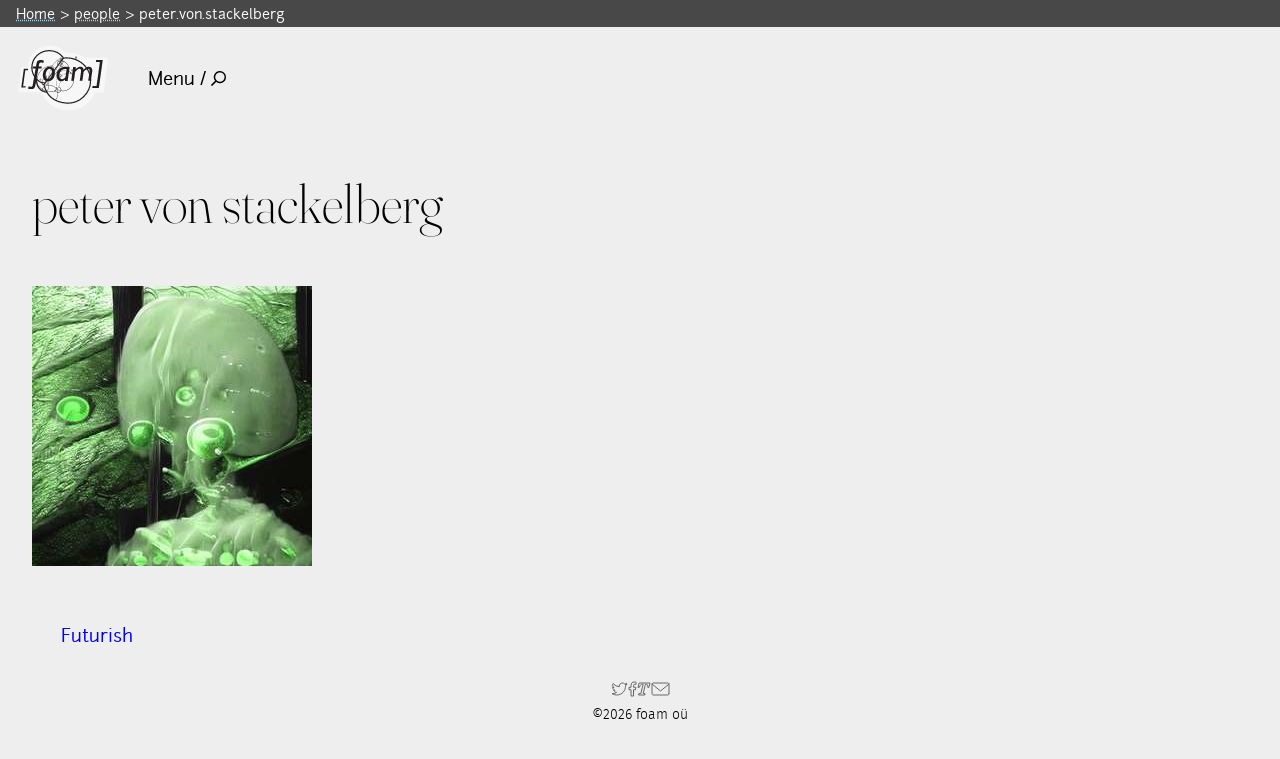

--- FILE ---
content_type: text/html; charset=utf-8
request_url: https://f0.am/people/peter-von-stackelberg/
body_size: 2215
content:

<!DOCTYPE html>
<html lang="en" class="no-js">
    
        <head>
            
<meta charset="utf-8">
<meta http-equiv="X-UA-Compatible" content="IE=edge">
<title>
    
        
            peter.von.stackelberg
        
        
            | FoAM
        
    
</title>

    

<meta name="viewport" content="width=device-width, initial-scale=1">
<link rel="shortcut icon" href="/static/img/favicon-16x16.png" type="image/x-icon" sizes="16x16" />
<link rel="shortcut icon" href="/static/img/favicon-32x32.png" type="image/x-icon" sizes="32x32" />
<link rel="apple-touch-icon" sizes="144x144" href="/static/img/apple-touch-icon-144x144.png">
<link rel="apple-touch-icon" sizes="114x114" href="/static/img/apple-touch-icon-114x114.png">
<link rel="apple-touch-icon" sizes="72x72" href="/static/img/apple-touch-icon-72x72.png">
<link rel="apple-touch-icon" sizes="57x57" href="/static/img/apple-touch-icon-57x57.png">
<link rel="apple-touch-icon" sizes="180x180" href="/static/img/apple-touch-icon-180x180.png">
<link rel="apple-touch-icon" sizes="152x152" href="/static/img/apple-touch-icon-152x152.png">
<link rel="apple-touch-icon" sizes="120x120" href="/static/img/apple-touch-icon-120x120.png">
<link rel="apple-touch-icon" sizes="76x76" href="/static/img/apple-touch-icon-76x76.png">
<link rel="apple-touch-icon" sizes="60x60" href="/static/img/apple-touch-icon-60x60.png">
<link rel="manifest" href="/manifest.json">

<script nonce="xqmAeW3t+DUIm2CQYHMlUw==">
    document.documentElement.className = document.documentElement.className.replace('no-js', 'js');
</script>
<link rel="preload" href="/static/fonts/junction-regular-webfont.woff2" as="font" type="font/woff2" crossorigin>
<link rel="preload" href="/static/fonts/firasans-light-webfont.woff2" as="font" type="font/woff2" crossorigin>
<![if !IE]>
<link rel="stylesheet" href="/static/CACHE/css/output.8fbb83d6d71e.css" type="text/css">

    <link rel="stylesheet" href="/static/CACHE/css/theme.02329b8a987d.css" type="text/css">

<![endif]>


            
            
    <meta name="description" content="peter.von.stackelberg is a FoAM network member." />
    <meta property="og:title" content="peter.von.stackelberg" />
    <meta property="og:description" content="peter.von.stackelberg is a FoAM network member." />
    <meta property="og:locale" content="en" />
    <meta property="og:url" content="https://fo.am/people/peter-von-stackelberg/" />
    <meta property="og:type" content="person" />
    <meta property="og:site_name" content="FoAM" />
    <meta property="og:image" content="https://fo.am/media/images/51171621675_910641b.2e16d0ba.fill-280x280.jpegquality-60.jpg" />
    <meta name="twitter:title" content="peter.von.stackelberg" />
    <meta name="twitter:description" content="peter.von.stackelberg is a FoAM network member." />
    <meta name="twitter:url" content="https://fo.am/people/peter-von-stackelberg/" />

            
            
    <style>
        body {
            
                background-color: #EEEEEE;
            
        }
    </style>

        </head>
    
    <body class="template-user-profile-index-page" data-scroll-container>
        
        
            
<header id="header" class="main-header">
    <a href="#main-content" class="skip">Skip to main content</a>
    


    <script type="application/ld+json">
        {
            "@context": "https://schema.org",
            "@type": "BreadcrumbList",
            "itemListElement":
            [
                {
                    "@type": "ListItem",
                    "position": 1,
                    "item":
                    {
                        "@id": "http://fo.am/",
                        "name": "Home"
                    }
                }
                
                    {
                        "@type": "ListItem",
                        "position": 2,
                        "item":
                        {
                            "@id": "http://fo.am/people/",
                            "name": "people"
                        }
                    }
                
            }
        ]
        }
    </script>
    <nav class="breadcrumbs" aria-label="breadcrumb">
        <ol>
            <li><a href="/">Home</a></li>
            
                
                    <li ><a href="/people/" >people</a></li>
                    <li class="breadcrumb-item--active" aria-current="location">peter.von.stackelberg</li>
                
            
        </ol>
    </nav>


    <div class="topnav | box" role="navigation" aria-label="Main navigation">
        <a href="/" class="logo"><img src="/static/img/foam-logo.svg" alt="FoAM" width="157" height="107" /></a>
        <nav id="navigation" class="main-navigation">
            <button aria-expanded="false" class="button--menu">Menu / <svg width="15" height="15" xmlns="http://www.w3.org/2000/svg"><path d="M.103 13.737L3.66 10.18a.348.348 0 0 1 .249-.102h.386A6.093 6.093 0 0 1 8.906 0 6.093 6.093 0 0 1 15 6.093a6.093 6.093 0 0 1-10.078 4.612v.386a.36.36 0 0 1-.102.25l-3.557 3.556a.352.352 0 0 1-.498 0l-.662-.662a.352.352 0 0 1 0-.498zm8.804-2.956a4.686 4.686 0 0 0 4.687-4.688 4.686 4.686 0 0 0-4.687-4.687 4.686 4.686 0 0 0-4.688 4.687 4.686 4.686 0 0 0 4.688 4.688z" fill="#000" fill-rule="nonzero"/></svg></button>
            <div class="main-navigation-content" id="nav" hidden>
                <div>
                    <a href="#" class="main-navigation-close" id="navclose">Close</a>
                </div>
                <form action="/search/" method="get" class="search-form">
                    <input type="text" name="query" value="" aria-label="Search" id="search-input">
                    <button type="submit">Search</button>
                </form>
                
<ul>
    
        <li class="">
            <a href="/">home</a>
            
        </li>
    
        <li class="">
            <a href="/blog/">blog  📝</a>
            
        </li>
    
        <li class="">
            <a href="/activities/">activities 🛠</a>
            
        </li>
    
        <li class="">
            <a href="/publications/">publications 📚️</a>
            
        </li>
    
        <li class="">
            <a href="/events/">events 🗓</a>
            
        </li>
    
        <li class="">
            <a href="/thematics/">thematics</a>
            
        </li>
    
        <li class="ancestor">
            <a href="/people/">network</a>
            
        </li>
    
        <li class="">
            <a href="/about/">about</a>
            
        </li>
    
</ul>

            </div>
        </nav>

    </div>
</header>

        
        
            

        
        <main id="#main-content" tabindex="-1">
            
    <article class="user | box stack">
        <h1 class="box subset"><span>peter von stackelberg</span></h1>
        <section class="user-profile">
            <div class="user-profile-data | box">
                <div class="user-profile-avatar" data-tilt>
                    <img src="/media/images/51171621675_910641b.2e16d0ba.fill-280x280.jpegquality-60.jpg" alt="" width="280" height="280" />
                </div>
                <div class="social-list">
                    <table>
                        
                        
                        
                        
                        
                        
                    </table>
                </div>
                
            </div>
        </section>
        
        
            <section class="remainders | box">
                

                
                    <ul class="User-items">
                        
                            <li class="User-item" data-icon="📚️"><a href="/publications/futurish/">Futurish</a></li>
                        
                    </ul>
                
                

                
            </section>
        
    </article>
    

        </main>
        
<footer>
    <nav role="navigation" aria-label="Secondary navigation">
        
            <ul>
                <li><a href="https://fff.fo.am/FoAM" rel="noopener"><img src="/static/img/footer-twitter.svg" alt="FoAM on Twitter" width="15" height="15" /></a></li>
                <li><a href="https://facebook.com/foam.network/" rel="noopener"><img src="/static/img/footer-facebook.svg" alt="FoAM on Facebook" width="9" height="16" /></a></li>
                
                <li><a href="https://www.instagram.com/foam_earth/" rel="noopener"><img src="/static/img/footer-tinyletter.svg" alt="FoAM on Tinyletter" width="14" height="14" /></a></li>
                <li><a href="/contact-us-via-email/" rel="noopener"><img src="/static/img/footer-email.svg" alt="contact FoAM via email" width="19" height="14" /></a></li>
            </ul>
    </nav>
    <div class="copyright">&copy;2026 foam o&uuml;</div>
    <div><img src="/static/img/footer-cc.svg" alt="creative commons"  width="46" height="14" /></div>
</footer>

        
        <![if !IE]>
        <script src="/static/CACHE/js/output.1bd62f0c69ef.js"></script>
        <![endif]>
    </body>
</html>


--- FILE ---
content_type: text/css
request_url: https://f0.am/static/CACHE/css/output.8fbb83d6d71e.css
body_size: 9320
content:
*,*::before,*::after{box-sizing:border-box}body,h1,h2,h3,h4,p,figure,blockquote,dl,dd{margin:0}ul[role="list"],ol[role="list"]{list-style:none}html:focus-within{scroll-behavior:smooth}body{min-height:100vh;text-rendering:optimizeSpeed;line-height:1.5}a:not([class]){text-decoration-skip-ink:auto}img,picture{max-width:100%;display:block}input,button,textarea,select{font:inherit}@media (prefers-reduced-motion:reduce){html:focus-within{scroll-behavior:auto}*,*::before,*::after{animation-duration:0.01ms!important;animation-iteration-count:1!important;transition-duration:0.01ms!important;scroll-behavior:auto!important}}:root{--color-dark:#333333;--color-light:#f3f3f3;--color-theme-fg:#ffffff;--color-theme-bg:#000000;--color-page-bg:#eeeeee;--font-base:-apple-system,BlinkMacSystemFont,'Segoe UI',Roboto,Oxygen-Sans,Ubuntu,Cantarell,'Helvetica Neue',sans-serif}:root{--color-dark:#333333;--color-light:#f3f3f3;--color-theme-fg:#ffffff;--color-theme-bg:#000000;--color-page-bg:#eeeeee;--font-base:-apple-system,BlinkMacSystemFont,'Segoe UI',Roboto,Oxygen-Sans,Ubuntu,Cantarell,'Helvetica Neue',sans-serif}.bg-dark{background:#333333}.bg-light{background:#f3f3f3}.bg-theme-fg{background:#ffffff}.bg-theme-bg{background:#000000}.bg-page-bg{background:#eeeeee}.color-dark{color:#333333}.color-light{color:#f3f3f3}.color-theme-fg{color:#ffffff}.color-theme-bg{color:#000000}.color-page-bg{color:#eeeeee}.box-block{display:block}.box-flex{display:flex}.box-hide{display:none}.box-show{display:inherit}.font-base{font-family:-apple-system,BlinkMacSystemFont,"Segoe UI",Roboto,Oxygen-Sans,Ubuntu,Cantarell,"Helvetica Neue",sans-serif}.gap-top-300{margin-top:0.8rem}.gap-top-400{margin-top:1rem}.gap-top-500{margin-top:1.25rem}.gap-top-600{margin-top:1.6rem}.gap-top-700{margin-top:2rem}.gap-top-900{margin-top:3rem}.gap-right-300{margin-right:0.8rem}.gap-right-400{margin-right:1rem}.gap-right-500{margin-right:1.25rem}.gap-right-600{margin-right:1.6rem}.gap-right-700{margin-right:2rem}.gap-right-900{margin-right:3rem}.gap-bottom-300{margin-bottom:0.8rem}.gap-bottom-400{margin-bottom:1rem}.gap-bottom-500{margin-bottom:1.25rem}.gap-bottom-600{margin-bottom:1.6rem}.gap-bottom-700{margin-bottom:2rem}.gap-bottom-900{margin-bottom:3rem}.gap-left-300{margin-left:0.8rem}.gap-left-400{margin-left:1rem}.gap-left-500{margin-left:1.25rem}.gap-left-600{margin-left:1.6rem}.gap-left-700{margin-left:2rem}.gap-left-900{margin-left:3rem}.pad-top-300{padding-top:0.8rem}.pad-top-400{padding-top:1rem}.pad-top-500{padding-top:1.25rem}.pad-top-600{padding-top:1.6rem}.pad-top-700{padding-top:2rem}.pad-top-900{padding-top:3rem}.pad-right-300{padding-right:0.8rem}.pad-right-400{padding-right:1rem}.pad-right-500{padding-right:1.25rem}.pad-right-600{padding-right:1.6rem}.pad-right-700{padding-right:2rem}.pad-right-900{padding-right:3rem}.pad-bottom-300{padding-bottom:0.8rem}.pad-bottom-400{padding-bottom:1rem}.pad-bottom-500{padding-bottom:1.25rem}.pad-bottom-600{padding-bottom:1.6rem}.pad-bottom-700{padding-bottom:2rem}.pad-bottom-900{padding-bottom:3rem}.pad-left-300{padding-left:0.8rem}.pad-left-400{padding-left:1rem}.pad-left-500{padding-left:1.25rem}.pad-left-600{padding-left:1.6rem}.pad-left-700{padding-left:2rem}.pad-left-900{padding-left:3rem}.stack-300{z-index:0}.stack-400{z-index:10}.stack-500{z-index:20}.stack-600{z-index:30}.stack-700{z-index:40}.text-300{font-size:0.8rem}.text-400{font-size:1rem}.text-500{font-size:1.25rem}.text-600{font-size:1.6rem}.text-700{font-size:2rem}.text-900{font-size:3rem}.weight-light{font-weight:300}.weight-regular{font-weight:400}.weight-bold{font-weight:700}.width-full{width:100%}.width-half{width:50%}.width-quarter{width:25%}.width-third{width:33.33333%}@media (min-width:36em){.sm\:box-block{display:block}.sm\:box-flex{display:flex}.sm\:box-hide{display:none}.sm\:box-show{display:inherit}.sm\:text-300{font-size:0.8rem}.sm\:text-400{font-size:1rem}.sm\:text-500{font-size:1.25rem}.sm\:text-600{font-size:1.6rem}.sm\:text-700{font-size:2rem}.sm\:text-900{font-size:3rem}.sm\:width-full{width:100%}.sm\:width-half{width:50%}.sm\:width-quarter{width:25%}.sm\:width-third{width:33.33333%}}@media (min-width:48em){.md\:box-block{display:block}.md\:box-flex{display:flex}.md\:box-hide{display:none}.md\:box-show{display:inherit}.md\:text-300{font-size:0.8rem}.md\:text-400{font-size:1rem}.md\:text-500{font-size:1.25rem}.md\:text-600{font-size:1.6rem}.md\:text-700{font-size:2rem}.md\:text-900{font-size:3rem}.md\:width-full{width:100%}.md\:width-half{width:50%}.md\:width-quarter{width:25%}.md\:width-third{width:33.33333%}}@media (min-width:62em){.lg\:box-block{display:block}.lg\:box-flex{display:flex}.lg\:box-hide{display:none}.lg\:box-show{display:inherit}.lg\:text-300{font-size:0.8rem}.lg\:text-400{font-size:1rem}.lg\:text-500{font-size:1.25rem}.lg\:text-600{font-size:1.6rem}.lg\:text-700{font-size:2rem}.lg\:text-900{font-size:3rem}.lg\:width-full{width:100%}.lg\:width-half{width:50%}.lg\:width-quarter{width:25%}.lg\:width-third{width:33.33333%}}:root{--header:8rem;--s1:1rem;--s2:2rem;--default-link-background:rgba(255,255,255,0.75);--secondary-colour:#444444;--tertiary-colour:#666666;--accent-colour:#DFEC7E;--date-colour:darkred;--scrollbar-colour-dark:transparent;--scrollbar-colour-light:#9D9C98;--font-base:fira_sans,sans-serif;--font-heading-main:Fraunces,serif;--font-heading-secondary:Fraunces,serif;--font-incidentals:Junction,sans-serif;--font-menu:Fraunces,sans-serif;accent-color:var(--accent-colour);--dh:var(--doc-h);--vh:var(--win-h);--sh:var(--scroll-h);--sy:var(--scroll-y);--sp:calc(var(--sh)/var(--sy))}*{scrollbar-color:#b5b3ae #c2c5cc}@font-face{font-family:'junction';font-display:swap;src:url("/static/fonts/junction-regular-webfont.woff2?6c2b5e94a397") format("woff2");font-weight:normal;font-style:normal}@font-face{font-family:'fira_sans';font-display:swap;src:url("/static/fonts/firasans-light-webfont.woff2?6c2b5e94a397") format("woff2");font-weight:normal;font-style:normal}@font-face{font-family:'fira_sans';font-display:swap;src:url("/static/fonts/firasans-lightitalic-webfont.woff2?6c2b5e94a397") format("woff2");font-weight:normal;font-style:italic}@font-face{font-family:'fira_sans';font-display:swap;src:url("/static/fonts/firasans-semibold-webfont.woff2?6c2b5e94a397") format("woff2");font-weight:bold;font-style:normal}@font-face{font-family:'Fraunces';font-display:swap;src:url("/static/fonts/Fraunces-Variable.woff2?6c2b5e94a397") format("woff2");unicode-range:U+000-5FF,U+2000-206F}:root{--step--2:clamp(0.69rem,0.68rem + 0.05vw,0.72rem);--step--1:clamp(0.83rem,0.81rem + 0.13vw,0.90rem);--step-0:clamp(1.00rem,0.95rem + 0.24vw,1.13rem);--step-1:clamp(1.20rem,1.12rem + 0.40vw,1.41rem);--step-2:clamp(1.44rem,1.32rem + 0.62vw,1.76rem);--step-3:clamp(1.73rem,1.54rem + 0.92vw,2.20rem);--step-4:clamp(2.07rem,1.81rem + 1.31vw,2.75rem);--step-5:clamp(2.49rem,2.12rem + 1.84vw,3.43rem)}[id]{scroll-margin-top:3ex}img{width:100%;height:auto}.responsive-object{position:relative}.responsive-object iframe,.responsive-object object,.responsive-object img,.responsive-object embed{position:absolute;top:0;left:0;width:100%;height:100%}.stack{--space:1.5rem;display:flex;flex-direction:column;justify-content:flex-start}.stack>*{margin-top:0;margin-bottom:0}.stack>* + *{margin-top:var(--space)}.box{padding:var(--s1);border:0 solid;outline:var(--border-thin) solid transparent;outline-offset:calc(var(--border-thin) * -1);--color-light:#fff;--color-dark:#000;color:var(--color-dark)}.box--double{padding:var(--s1) var(--s2)}.box *{color:inherit}.box.invert{color:var(--color-light);background-color:var(--color-dark)}.gcolstart-1{grid-column-start:1}.gcolstartrev-1{grid-column-start:-1}.gcolstart-2{grid-column-start:2}.gcolstartrev-2{grid-column-start:-2}.gcolstart-3{grid-column-start:3}.gcolstartrev-3{grid-column-start:-3}.gcolstart-4{grid-column-start:4}.gcolstartrev-4{grid-column-start:-4}.gcolstart-5{grid-column-start:5}.gcolstartrev-5{grid-column-start:-5}.gcolstart-6{grid-column-start:6}.gcolstartrev-6{grid-column-start:-6}.gcolstart-7{grid-column-start:7}.gcolstartrev-7{grid-column-start:-7}.gcolstart-8{grid-column-start:8}.gcolstartrev-8{grid-column-start:-8}.gcolstart-9{grid-column-start:9}.gcolstartrev-9{grid-column-start:-9}.gcolstart-10{grid-column-start:10}.gcolstartrev-10{grid-column-start:-10}.gcolstart-11{grid-column-start:11}.gcolstartrev-11{grid-column-start:-11}.gcolstart-12{grid-column-start:12}.gcolstartrev-12{grid-column-start:-12}.gcolend-1{grid-column-end:1}.gcolendrev-1{grid-column-end:-1}.gcolend-2{grid-column-end:2}.gcolendrev-2{grid-column-end:-2}.gcolend-3{grid-column-end:3}.gcolendrev-3{grid-column-end:-3}.gcolend-4{grid-column-end:4}.gcolendrev-4{grid-column-end:-4}.gcolend-5{grid-column-end:5}.gcolendrev-5{grid-column-end:-5}.gcolend-6{grid-column-end:6}.gcolendrev-6{grid-column-end:-6}.gcolend-7{grid-column-end:7}.gcolendrev-7{grid-column-end:-7}.gcolend-8{grid-column-end:8}.gcolendrev-8{grid-column-end:-8}.gcolend-9{grid-column-end:9}.gcolendrev-9{grid-column-end:-9}.gcolend-10{grid-column-end:10}.gcolendrev-10{grid-column-end:-10}.gcolend-11{grid-column-end:11}.gcolendrev-11{grid-column-end:-11}.gcolend-12{grid-column-end:12}.gcolendrev-12{grid-column-end:-12}.grow-1{grid-row-start:1}.growend-1{grid-row-end:1}.grow-2{grid-row-start:2}.growend-2{grid-row-end:2}.grow-3{grid-row-start:3}.growend-3{grid-row-end:3}.grow-4{grid-row-start:4}.growend-4{grid-row-end:4}.grow-5{grid-row-start:5}.growend-5{grid-row-end:5}.grow-6{grid-row-start:6}.growend-6{grid-row-end:6}.grow-7{grid-row-start:7}.growend-7{grid-row-end:7}.grow-8{grid-row-start:8}.growend-8{grid-row-end:8}.grow-9{grid-row-start:9}.growend-9{grid-row-end:9}.grow-10{grid-row-start:10}.growend-10{grid-row-end:10}.grow-11{grid-row-start:11}.growend-11{grid-row-end:11}.grow-12{grid-row-start:12}.growend-12{grid-row-end:12}.grow-13{grid-row-start:13}.growend-13{grid-row-end:13}.grow-14{grid-row-start:14}.growend-14{grid-row-end:14}.grow-15{grid-row-start:15}.growend-15{grid-row-end:15}.grow-16{grid-row-start:16}.growend-16{grid-row-end:16}.grow-17{grid-row-start:17}.growend-17{grid-row-end:17}.grow-18{grid-row-start:18}.growend-18{grid-row-end:18}.grow-19{grid-row-start:19}.growend-19{grid-row-end:19}.grow-20{grid-row-start:20}.growend-20{grid-row-end:20}.grow-21{grid-row-start:21}.growend-21{grid-row-end:21}.grow-22{grid-row-start:22}.growend-22{grid-row-end:22}.grow-23{grid-row-start:23}.growend-23{grid-row-end:23}.grow-24{grid-row-start:24}.growend-24{grid-row-end:24}.grow-25{grid-row-start:25}.growend-25{grid-row-end:25}.grow-26{grid-row-start:26}.growend-26{grid-row-end:26}.grow-27{grid-row-start:27}.growend-27{grid-row-end:27}.grow-28{grid-row-start:28}.growend-28{grid-row-end:28}.grow-29{grid-row-start:29}.growend-29{grid-row-end:29}.grow-30{grid-row-start:30}.growend-30{grid-row-end:30}.grow-31{grid-row-start:31}.growend-31{grid-row-end:31}.grow-32{grid-row-start:32}.growend-32{grid-row-end:32}.grow-33{grid-row-start:33}.growend-33{grid-row-end:33}.grow-34{grid-row-start:34}.growend-34{grid-row-end:34}.grow-35{grid-row-start:35}.growend-35{grid-row-end:35}.grow-36{grid-row-start:36}.growend-36{grid-row-end:36}.zindex-1{z-index:-5}.zindex-2{z-index:-10}.zindex-3{z-index:-15}.zindex-4{z-index:-20}.zindex-5{z-index:-25}.zindex-6{z-index:-30}.zindex-7{z-index:-35}.zindex-8{z-index:-40}.zindex-9{z-index:-45}.zindex-10{z-index:-50}.zindex-11{z-index:-55}.zindex-12{z-index:-60}@media (min-width:48em){.item-grid-item:nth-child(1n) h2{left:0.5rem}}@media (min-width:48em){.item-grid-item:nth-child(2n) h2{left:1rem}}@media (min-width:48em){.item-grid-item:nth-child(3n) h2{left:1.5rem}}@media (min-width:48em){.item-grid-item:nth-child(4n) h2{left:1.1rem}}@media (min-width:48em){.item-grid-item:nth-child(5n) h2{left:2rem}}@media (min-width:48em){.item-grid-item:nth-child(6n) h2{left:3rem}}@media (min-width:48em){.item-grid-item:nth-child(1n) h2{bottom:1.8rem}}@media (min-width:48em){.item-grid-item:nth-child(2n) h2{bottom:0.75rem}}@media (min-width:48em){.item-grid-item:nth-child(3n) h2{bottom:4rem}}@media (min-width:48em){.item-grid-item:nth-child(4n) h2{bottom:1rem}}@media (min-width:48em){.item-grid-item:nth-child(5n) h2{bottom:1.2rem}}@media (min-width:48em){.item-grid-item:nth-child(1n) .item-image,.item-grid-item:nth-child(1n) .post-image{margin-top:1rem}}@media (min-width:48em){.item-grid-item:nth-child(2n) .item-image,.item-grid-item:nth-child(2n) .post-image{margin-top:0}}@media (min-width:48em){.item-grid-item:nth-child(3n) .item-image,.item-grid-item:nth-child(3n) .post-image{margin-top:2.4rem}}@media (min-width:48em){.item-grid-item:nth-child(4n) .item-image,.item-grid-item:nth-child(4n) .post-image{margin-top:0.6rem}}@media (min-width:48em){.item-grid-item:nth-child(5n) .item-image,.item-grid-item:nth-child(5n) .post-image{margin-top:1.2rem}}@media (min-width:48em){.item-grid-item:nth-child(6n) .item-image,.item-grid-item:nth-child(6n) .post-image{margin-top:0.2rem}}@media (min-width:48em){.item-grid-item:nth-child(7n) .item-image,.item-grid-item:nth-child(7n) .post-image{margin-top:7rem}}@media (min-width:48em){.item-grid-item:nth-child(8n) .item-image,.item-grid-item:nth-child(8n) .post-image{margin-top:3rem}}@media (min-width:48em){.item-grid-item:nth-child(9n) .item-image,.item-grid-item:nth-child(9n) .post-image{margin-top:5rem}}@media (min-width:48em){.item-grid-item:nth-child(1n) .item-image,.item-grid-item:nth-child(1n) .post-image{margin-left:1.4rem}}@media (min-width:48em){.item-grid-item:nth-child(2n) .item-image,.item-grid-item:nth-child(2n) .post-image{margin-left:0.6rem}}@media (min-width:48em){.item-grid-item:nth-child(3n) .item-image,.item-grid-item:nth-child(3n) .post-image{margin-left:1.2rem}}@media (min-width:48em){.item-grid-item:nth-child(4n) .item-image,.item-grid-item:nth-child(4n) .post-image{margin-left:0.2rem}}@media (min-width:48em){.item-grid-item:nth-child(5n) .item-image,.item-grid-item:nth-child(5n) .post-image{margin-left:2rem}}@media (min-width:48em){.item-grid-item:nth-child(6n) .item-image,.item-grid-item:nth-child(6n) .post-image{margin-left:0}}@media (min-width:48em){.item-grid-item:nth-child(7n) .item-image,.item-grid-item:nth-child(7n) .post-image{margin-left:3rem}}@media (min-width:48em){.item-grid-item:nth-child(1n) .item-grid-item-description{transform:translateX(0.8rem) translateZ(50px)}}@media (min-width:48em){.item-grid-item:nth-child(2n) .item-grid-item-description{transform:translateX(1rem) translateZ(50px)}}@media (min-width:48em){.item-grid-item:nth-child(3n) .item-grid-item-description{transform:translateX(-1.7rem) translateZ(50px)}}@media (min-width:48em){.item-grid-item:nth-child(4n) .item-grid-item-description{transform:translateX(0.4rem) translateZ(50px)}}@media (min-width:48em){.item-grid-item:nth-child(5n) .item-grid-item-description{transform:translateX(-0.9rem) translateZ(50px)}}.parallaxed{position:absolute;overflow:hidden}.parallaxed::before{padding-bottom:56.25%;float:left}.parallaxed::before,.parallaxed::after{content:'';display:table;clear:both;width:1px;margin-left:-1px}.parallaxed img{position:absolute;top:0;left:0;--scale-h:1.2;height:calc(var(--h) * var(--scale-h) * 1px);transform:translate3d(0,calc((1 - ((var(--y) + var(--h) - var(--sy)) / (var(--h) + var(--vh)))) * (var(--h) - (var(--h) * var(--scale-h))) * 1px),0)}.pagination{display:flex;justify-content:center;align-items:center;flex-direction:row;gap:1ch;margin-top:2rem;margin-bottom:2rem}.endless_more{background:rgba(255,255,255,0.4);padding:1ex 1ch}.archives{width:100%;display:flex;justify-content:center;align-items:center;flex-direction:row;margin:-1rem 0 2rem 0;font-size:var(--step--1)}.archives a{flex:none!important;display:inline-block}.filter{display:flex;flex-direction:row;align-items:center;flex-wrap:wrap}.filter ul{margin-left:1ch;display:flex;flex-direction:row;list-style:none;padding:0;gap:1ch;flex-wrap:wrap}.filter ul li a{padding-left:0.5ch;padding-right:0.5ch}.filter ul li.active a{background-color:yellow;text-decoration:none}@media (hover:hover){.filter ul li.active a:hover{cursor:default}}.admin-edit a:link,.admin-edit a:visited{font-size:var(--step--1);float:right;display:inline-block;background-color:#eaff74;color:black;text-decoration:underline;margin-right:1ch;padding:0.2ex 0.5ch}@media (hover:hover){.admin-edit{text-decoration:none}}.remainders{font-family:var(--font-incidentals)}.remainders h2,.remainders h3,.remainders h4{font-family:var(--font-incidentals)}@media (min-width:48em){.remainders{column-count:2}}@media (min-width:62em){.remainders{column-count:4}}.remainders ul{padding:0 0 0 2ch}.remainders ul li::marker{color:#858585}.remainders ul.User-items{margin:0;padding:0 0 0 1em;list-style-type:none}.remainders ul.User-items li{padding-left:1ch;-webkit-column-break-inside:avoid;-moz-column-break-inside:avoid;column-break-inside:avoid}.remainders ul.User-items li::marker{content:attr(data-icon);font-size:1em}@media not all and (min-resolution:0.001dpcm){.remainders ul.User-items{margin:0;padding:0;list-style-type:none}.remainders ul.User-items li::before{content:attr(data-icon);font-size:1em;margin-right:1ch}}@media (min-width:48em){.remainders--light{column-count:1}}@media (min-width:62em){.remainders--light{column-count:2}}ul.list-remainders{display:grid;grid-template-columns:repeat(auto-fit,minmax(250px,1fr));list-style:none;grid-column-gap:2ch;grid-row-gap:1ex;font-family:var(--font-incidentals)}.side-media{margin:0 var(--s1)}@media (min-width:62em){.side-media{margin-top:0;position:absolute;top:20rem;right:8rem;z-index:10;padding:0}}@media (min-width:62em){.side-media{min-width:300px}}.column-wrapper{display:flex;flex-direction:column}.side-data{margin:var(--s1) 0 0 0}@media (min-width:48em){.side-data{width:clamp(45ch,58.5ch,70ch);margin-left:clamp(1rem,5rem,15rem)}}@media (min-width:62em){.column-wrapper{flex-direction:row;justify-content:space-between}.side-data{margin:24rem 2rem 0 0;width:auto}}header.main-header{z-index:100;position:fixed;top:0;left:0;display:flex;flex-direction:column;height:var(--header);width:100%}@media (min-width:48em){header.main-header{position:absolute}}.logo{margin-right:2rem}.logo>img{height:70px;width:auto}.skip{display:none}footer{font-size:var(--step--1);margin-top:auto;display:flex;flex-direction:column;align-items:center;padding-bottom:2em;padding-top:2em}@media (min-width:48em){footer{padding-bottom:6ex;padding-top:0}}footer ul{display:flex;flex-direction:row;gap:4ch;justify-content:center;align-items:center;list-style:none;padding:0;margin:0}@media (min-width:48em){footer ul{gap:1ch}}.copyright{margin:1em 0}@media (min-width:48em){.copyright{margin:0.5em 0}}.legal{text-align:right;font-size:var(--step--1);color:var(--secondary-colour);font-family:var(--font-incidentals)}.legal--left{text-align:left}.topnav{display:flex;flex-direction:row;align-items:center}.main-navigation-content{position:fixed;z-index:10000;top:0;left:-100%;width:100%;height:100%;background-color:rgba(0,0,0,0.9);color:white;justify-content:flex-start;align-items:center;flex-direction:column;transition:0.5s;display:flex;font-family:var(--font-menu)}.main-navigation-content.is-visible{left:0}.main-navigation-content ul li a:link,.main-navigation-content ul li a:visited{color:white;text-decoration:none}@media (hover:hover){.main-navigation-content ul li a:hover{color:#333333}}.main-navigation-content div:first-child{display:flex;justify-content:flex-end;width:100%}.main-navigation-content div:first-child>a{padding:1rem}.main-navigation-content ul{font-size:var(--step-4);display:flex;flex-direction:column;list-style-type:none;padding:0}a.main-navigation-close:link,a.main-navigation-close:visited{font-size:var(--step-2);color:white;text-decoration:none;padding:0.5em;transition:all 0.2s ease-in}@media (hover:hover){a.main-navigation-close:hover{color:rgba(255,255,255,0.8)}}.button--menu{border:0;background-color:transparent;color:black;cursor:pointer;display:flex;flex-direction:row;justify-content:flex-start;align-items:center;flex-wrap:nowrap;white-space:nowrap;transition:color 0.2s ease-in}.button--menu svg{margin-left:0.5ch}.button--menu svg path{fill:black;transition:fill 0.2s ease-in}@media (hover:hover){.button--menu:hover{color:var(--secondary-colour)}.button--menu:hover svg>path{fill:var(--secondary-colour)}}.breadcrumbs{background-color:var(--color-theme-bg);color:white;width:100%;opacity:0.7;font-family:var(--font-incidentals);font-size:var(--step--2);font-weight:bold}@media (min-width:48em){.breadcrumbs{font-size:var(--step--1);font-weight:normal}}.breadcrumbs ol{display:flex;flex-direction:row;justify-content:flex-start;flex-wrap:wrap;margin:0;padding:0.2rem var(--s1);list-style-type:none}.breadcrumbs ol li{padding:0}.breadcrumbs ol li:not(:last-child):after{content:'>';padding-left:1ch;padding-right:1ch}@media (min-width:48em){.breadcrumbs ol li:not(:last-child):after{padding-left:0.5ch;padding-right:0.5ch}}.breadcrumbs ol li a:link,.breadcrumbs ol li a:visited{display:inline-block;color:white}.breadcrumbs ol li a:active{text-decoration:none}@media (hover:hover){.breadcrumbs ol li a:hover{text-decoration:none}}.video-more:link,.video-more:visited{background-color:var(--color-theme-bg);color:var(--color-theme-fg);text-decoration:none;opacity:0.4;float:right;font-size:0.7em}.contact-form p{display:flex;flex-direction:column}@media (min-width:48em){.contact-form p{flex-direction:row}.contact-form p label{flex:0 1 10ch}.contact-form .form-submit{margin-left:10ch}#id_wagtailcaptcha{margin-left:10ch}}.tooltip .tooltiptext{visibility:hidden;opacity:0;transition:visibility 0s linear 400ms,opacity 400ms;background-color:rgba(0,0,0,0.7);color:#fff;font-size:var(--step--1);position:absolute;z-index:20}@media (hover:hover){.tooltip:hover .tooltiptext{visibility:visible;opacity:1;transition:visibility 0s linear 00s,opacity 300ms}}.avatar-list{--avatar-size:3rem;--avatar-count:2;list-style:none;display:grid;grid-template-columns:repeat(var(--avatar-count),max(44px,calc(var(--avatar-size) / 1.15)));font-size:var(--avatar-size);margin:var(--s1) 0 var(--s1) var(--s2);padding:0 var(--s2) 0 0;overflow-x:auto;scrollbar-color:var(--scrollbar-colour-light) var(--scrollbar-colour-dark)}@media (any-hover:hover) and (any-pointer:fine){.avatar-list{grid-template-columns:repeat(calc(var(--avatar-count) + 1),calc(var(--avatar-size) / 1.75))}}.avatar-list::-webkit-scrollbar{height:1rem}.avatar-list::-webkit-scrollbar-track{background-color:var(--scrollbar-colour-dark)}.avatar-list::-webkit-scrollbar-thumb{background-color:var(--scrollbar-colour-dark);background-image:linear-gradient(var(--scrollbar-colour-dark) 0,var(--scrollbar-colour-dark) 0.25rem,var(--scrollbar-colour-light) 0.25rem,var(--scrollbar-colour-light) 0.75rem,var(--scrollbar-colour-dark) 0.75rem)}.avatar-list li{width:var(--avatar-size);height:var(--avatar-size)}.avatar-list li:hover ~ li a,.avatar-list li:focus-within ~ li a{transition:transform 150ms ease-in-out;transform:translateX(33%)}.avatar-list img,.avatar-list a{display:block}.avatar-list img{width:100%;height:100%;object-fit:cover}.avatar-list li:not(:first-child) img{box-shadow:-4px 2px 4px -2px rgba(0,0,0,0.55)}.avatar-list a:focus{outline:2px solid transparent;box-shadow:0 0 0 0.08em #29344B,0 0 0 0.12em white}.related-list{--related-size:90px;--related-count:2;list-style:none;display:grid;grid-template-columns:repeat(var(--related-count),max(90px,calc(var(--related-size) / 1.05)));margin:var(--s1) 0 var(--s1) var(--s2);padding:0 var(--s2) 0 0;overflow-x:auto;scrollbar-color:var(--scrollbar-colour-light) var(--scrollbar-colour-dark)}.related-list.supporters-list{grid-template-columns:repeat(var(--supporters-count),max(90px,calc(var(--related-size) / 1.05)))}.related-list::-webkit-scrollbar{height:1rem}.related-list::-webkit-scrollbar-track{background-color:var(--scrollbar-colour-dark)}.related-list::-webkit-scrollbar-thumb{background-color:var(--scrollbar-colour-dark);background-image:linear-gradient(var(--scrollbar-colour-dark) 0,var(--scrollbar-colour-dark) 0.25rem,var(--scrollbar-colour-light) 0.25rem,var(--scrollbar-colour-light) 0.75rem,var(--scrollbar-colour-dark) 0.75rem)}.related-title{font-size:var(--step--1);line-height:1;font-weight:normal;opacity:0;margin:0.5ex var(--s2);display:inline-block;background-color:var(--default-link-background)}@media (any-hover:hover) and (any-pointer:fine){.related-list{grid-template-columns:repeat(calc(var(--related-count) + 1),calc(var(--related-size) / 1.75))}}.related-list li{width:var(--related-size);height:var(--related-size)}.related-list li:hover ~ li>a,.related-list li:focus-within ~ li>a,.related-list li:hover ~ li>span,.related-list li:focus-within ~ li>span{transition:transform 150ms ease-in-out;transform:translateX(33%)}.related-list img,.related-list span,.related-list a{display:block}.related-list a.item-date{display:flex}.related-list li span{cursor:not-allowed}.related-list img{width:100%;height:100%;object-fit:cover}.related-list li:not(:first-child) img{box-shadow:-4px 2px 4px -2px rgba(0,0,0,0.55)}@keyframes fadeIn{to{opacity:1}}.fade-in{animation:fadeIn .7s ease-in 1 forwards}.is-off{animation-play-state:paused;opacity:0}.related-list + h4 + .avatar-list{margin-top:0.5em}.item-date{width:140px;height:140px;background:rgba(255,255,255,0.8);display:flex;flex-direction:column;justify-content:center;align-items:center;text-decoration:none}.item-date .item-date-day{font-size:var(--step-5);color:var(--date-colour)}.item-date .item-date-month{font-size:var(--step-1);color:black}.item-date--mini{width:90px;height:90px}.item-date--mini .item-date-day{font-size:var(--step-2);color:var(--date-colour)}.item-date--mini .item-date-month{font-size:var(--step--1);color:black}.item-date--small{position:absolute;top:0.2em;right:0.2em;padding:0.2em;display:flex;flex-direction:column;align-items:center;background-color:rgba(255,255,255,0.8)}.item-date--small .item-date-day{font-size:var(--step-1)}.item-date--small .item-date-month{font-size:var(--step--2)}.item-date-day{font-size:var(--step-5);line-height:1;text-decoration:none!important}.item-date-month{font-size:var(--step-1);line-height:1;text-decoration:none!important}.Event-dates-holder{display:flex;flex-direction:row;width:100%;justify-content:space-between;align-items:center;gap:1rem;padding-top:1rem;padding-bottom:1rem;font-family:var(--font-incidentals)}.publication-has-attachment,.Event-passed{background-color:var(--accent-colour);display:inline-block;align-self:flex-start;padding:0.5ex 0.75ch;margin-bottom:1rem;font-weight:bold;font-size:var(--step--1)}.Event-date{outline:1px dotted black;display:flex;flex-direction:column;justify-content:space-between;align-items:center;flex:0 1 10rem}.Event-date .Event-date-day{font-size:var(--step-5);font-weight:bold;line-height:1;color:var(--date-colour)}.Event-date .Event-date-time{color:var(--secondary-colour)}:root{--image-base-size:140px}.item-image,.post-image{display:block;width:100%;background-color:rgba(255,255,255,0.3)}@media (min-width:48em){.item-image,.post-image{display:flex;width:140px;height:140px;justify-content:center;align-items:center}}@media (min-width:48em){.item-image--featured.item-image--size2{width:calc(2*var(--image-base-size));height:calc(2*var(--image-base-size))}}@media (min-width:48em){.item-image--featured.item-image--size3{width:calc(3*var(--image-base-size));height:calc(2*var(--image-base-size))}}@media (min-width:48em){.item-image--featured.item-image--size4{width:calc(4*var(--image-base-size));height:calc(2*var(--image-base-size))}}@media (min-width:48em){.item-image--featured.item-image--size5{width:calc(5*var(--image-base-size));height:calc(3*var(--image-base-size))}}@media (min-width:48em){.item-image--featured.item-image--size6{width:calc(10*var(--image-base-size));height:calc(3*var(--image-base-size))}}a.item-image{text-decoration:none}.item-image-icon{width:70px;height:auto;padding:35px 0;margin-left:2em}@media (min-width:48em){.item-image-icon{padding:0;margin-left:0}}.item-mini-image{display:block;width:100%}@media (min-width:48em){.item-mini-image{width:90px}}.item-grid,.item-mini-grid{display:grid;grid-gap:0.3rem;padding-left:1rem;padding-right:1rem;-webkit-transform:translate3d(0,0,0)}.item-mini-grid{margin-top:4rem}@supports (width:calc(min(14rem,100%))){.item-grid{grid-template-columns:repeat(auto-fit,minmax(calc(min(14rem,100%)),1fr))}.item-mini-grid{grid-template-columns:repeat(auto-fit,minmax(calc(min(6rem,100%)),1fr))}}@media (hover:hover){.item-grid{position:relative}}.item-grid-item{position:relative;transform-style:preserve-3d;transform:perspective(1000px)}.item-grid-item a{position:relative}@media (min-width:48em){.item-grid-item--featured.item-grid-item--size2{grid-area:span 2 / span 2}}@media (min-width:48em){.item-grid-item--featured.item-grid-item--size2 .item-grid-item-description{width:calc(2*var(--image-base-size) + 30px)}}@media (min-width:48em){.item-grid-item--featured.item-grid-item--size3{grid-area:span 2 / span 3}}@media (min-width:48em){.item-grid-item--featured.item-grid-item--size3 .item-grid-item-description{width:calc(3*var(--image-base-size) + 30px)}}@media (min-width:48em){.item-grid-item--featured.item-grid-item--size4{grid-area:span 2 / span 4}}@media (min-width:48em){.item-grid-item--featured.item-grid-item--size4 .item-grid-item-description{width:calc(4*var(--image-base-size) + 30px)}}@media (min-width:48em){.item-grid-item--featured.item-grid-item--size5{grid-area:span 3 / span 3}}@media (min-width:48em){.item-grid-item--featured.item-grid-item--size5 .item-grid-item-description{width:calc(5*var(--image-base-size) + 30px);max-width:50vw}}@media (min-width:62em){.item-grid-item--featured.item-grid-item--size5 .item-grid-item-description{width:calc(5*var(--image-base-size) + 30px);max-width:25vw}}@media (min-width:48em){.item-grid-item--featured.item-grid-item--size6{grid-row:span 3;grid-column:1/-1}}@media (min-width:48em){.item-grid-item--featured.item-grid-item--size6 .item-grid-item-description{width:calc(12*var(--image-base-size) + 30px);max-width:75vw}}@media (min-width:62em){.item-grid-item--featured.item-grid-item--size6 .item-grid-item-description{width:calc(12*var(--image-base-size) + 30px);max-width:50vw}}.item-grid-item-description{font-size:var(--step--2)}.item-grid-item-description a{text-decoration:none;font-size:var(--step--2)}@media (hover:hover){.item-grid-item a:hover{cursor:crosshair}.item-grid-item:hover{cursor:crosshair;z-index:200}}@media (hover:hover) and (min-width:48em){.item-grid-item-description{z-index:10}}.item-grid-item h2{position:absolute;line-height:1.4;left:50%;top:50%;transform:translateZ(20px)}.item-grid-item h2 a{background-color:var(--default-link-background);padding-top:.2rem;padding-bottom:.2rem}.item-grid-item h4{position:absolute;line-height:1.4;font-size:var(--step--2);left:50%;top:50%;transform:translateZ(20px)}.item-grid-item h4 a{background-color:var(--default-link-background);padding-top:.2rem;padding-bottom:.2rem}.item-emoji{position:absolute;top:0;left:0.4em;display:flex;flex-direction:column;align-items:center;font-size:var(--step-1);text-shadow:2px 0 0 #fff,-2px 0 0 #fff,0 2px 0 #fff,0 -2px 0 #fff,1px 1px #fff,-1px -1px 0 #fff,1px -1px 0 #fff,-1px 1px 0 #fff}.item-image--featured .item-emoji{font-size:var(--step-2)}.related-title{font-family:var(--font-incidentals)}.path-bg{transition:ease-in 0.2s}.side{background-color:rgba(255,255,255,0.5);background-image:url("data:image/svg+xml,%3Csvg xmlns='http://www.w3.org/2000/svg' width='4' height='4' viewBox='0 0 4 4'%3E%3Cpath fill='%23ffffff' fill-opacity='1' d='M1 3h1v1H1V3zm2-2h1v1H3V1z'%3E%3C/path%3E%3C/svg%3E");font-family:var(--font-incidentals)}.side h2,.side h3,.side h4{font-family:var(--font-incidentals)}.side-table th{text-align:left}.aside-text{background-color:rgba(255,255,255,0.5);background-image:url("data:image/svg+xml,%3Csvg xmlns='http://www.w3.org/2000/svg' width='4' height='4' viewBox='0 0 4 4'%3E%3Cpath fill='%23ffffff' fill-opacity='1' d='M1 3h1v1H1V3zm2-2h1v1H3V1z'%3E%3C/path%3E%3C/svg%3E")}.user-profile{display:flex;flex-direction:column;align-items:center}@media (min-width:48em){.user-profile{flex-direction:row;align-items:flex-start}}.user-profile-data{flex:0 1 95ch}.user-profile-avatar{width:100%;display:flex;justify-content:center;align-items:center}.user-profile-avatar img{max-width:280px}@media (min-width:48em){.user-profile-avatar{width:auto;float:left;padding-right:1rem;max-width:280%}}.user-profile-content{display:flex;flex-direction:column}.social-list{font-family:var(--font-incidentals);font-size:var(--step--1);display:flex;flex-direction:column;justify-content:flex-end;margin:1em 0}.social-list table{width:100%;table-layout:fixed;overflow-wrap:anywhere;word-break:break-all}.social-list tr{background-color:rgba(255,255,255,0.5)}.social-list tr td{padding:1ex 1ch;min-width:0}@media (min-width:48em){.social-list{float:right;padding-top:0;padding-bottom:0;margin:0 0 1em 1em}.social-list table{width:auto;table-layout:auto}}.item-image--user{width:70px;height:auto}@media (min-width:48em){.item-image--user{width:140px;height:140px}.item-image--user img{width:140px;height:140px}}.studio-profile{display:flex;flex-direction:column;gap:1rem;align-items:flex-start}@media (min-width:48em){.studio-profile{flex-direction:row}}.studio-profile-image{object-fit:cover;flex:0 0 250px}.studio-profile-image picture,.studio-profile-image img{height:100%}.section{width:100%;margin:0;background-position:0 0;background-repeat:no-repeat;background-size:cover;display:inline-block;position:relative;z-index:10;padding-left:clamp(1rem,1em,1.5rem);padding-right:clamp(1rem,1em,1.5rem);display:flex;flex-direction:column}.section-wrapper{width:100%;background-color:rgba(255,255,255,0.8);background-image:url("data:image/svg+xml,%3Csvg xmlns='http://www.w3.org/2000/svg' width='4' height='4' viewBox='0 0 4 4'%3E%3Cpath fill='%23ffffff' fill-opacity='1' d='M1 3h1v1H1V3zm2-2h1v1H3V1z'%3E%3C/path%3E%3C/svg%3E");transition:background-color 0.2s ease-in-out;z-index:11;padding-bottom:1.5rem}@media (min-width:48em){.section-wrapper{width:clamp(45ch,55ch,60ch);margin-left:clamp(1rem,5rem,15rem)}}.section-wrapper--clear{width:100%;z-index:11;padding-bottom:1.5rem;background-color:rgba(255,255,255,0.7);background-image:url("data:image/svg+xml,%3Csvg xmlns='http://www.w3.org/2000/svg' width='4' height='4' viewBox='0 0 4 4'%3E%3Cpath fill='%23ffffff' fill-opacity='1' d='M1 3h1v1H1V3zm2-2h1v1H3V1z'%3E%3C/path%3E%3C/svg%3E")}@media (min-width:48em){.section-wrapper--clear{width:clamp(45ch,55ch,60ch);margin-left:clamp(1rem,5rem,15rem)}}.section-wrapper--minimal{width:100%;z-index:11;background-color:rgba(255,255,255,0.7);background-image:url("data:image/svg+xml,%3Csvg xmlns='http://www.w3.org/2000/svg' width='4' height='4' viewBox='0 0 4 4'%3E%3Cpath fill='%23ffffff' fill-opacity='1' d='M1 3h1v1H1V3zm2-2h1v1H3V1z'%3E%3C/path%3E%3C/svg%3E")}@media (min-width:48em){.section-wrapper--minimal{width:clamp(45ch,55ch,60ch);margin-left:clamp(1rem,5rem,15rem)}}.section-heading:first-child{padding-top:1.5rem}.section-heading{padding-left:2rem;padding-right:2rem;line-height:1;font-family:Polymorph,sans-serif;font-variation-settings:"WGHT" 692.49,"WDTH" 44.94;color:#403931}.section-text{color:black;padding-left:1rem;padding-right:1rem}@media (min-width:48em){.section-text{padding-left:2rem;padding-right:2rem}}.subset,section:first-of-type .section-text:first-of-type{padding-top:calc(var(--header) + 2rem)!important}.section-background{position:absolute;background-color:black;top:0;left:0;right:0;bottom:0;z-index:-100;display:block}.section-background img{width:100%;height:100%;object-fit:cover}.section-media{margin-top:1.5rem}@media (min-width:48em){.section-media{margin-top:0;position:absolute;right:0;top:0;left:0;display:grid;grid-template-columns:repeat(12,1fr);grid-auto-rows:70px;z-index:10;padding:0}}@media (min-width:48em){.section-media>* + *{margin-top:0}}.list-authors{list-style:none;padding:0;margin:0}table.search-results{display:flex;flex-direction:column}table.search-results tr{display:flex;flex-direction:column;margin-bottom:1.5rem;padding-bottom:1.5rem;border-bottom:1px solid #ccc}table.search-results thead{display:none}table.search-results td.search-results-data>div{font-size:var(--step--1)}table.search-results td.search-results-date,table.search-results td.search-results-type,table.search-results th.search-results-date,table.search-results th.search-results-type{font-size:var(--step--1);color:#666}table.search-results td.search-results-type:before{content:"Type: ";order:2}table.search-results td.search-results-date{font-style:italic;order:3}@media (min-width:48em){table.search-results{display:table;border-collapse:separate;border-spacing:0 1.5rem}table.search-results thead{display:table-header-group}table.search-results td{display:table-cell;border-bottom:1px solid #ccc;padding-bottom:1.5rem}table.search-results th{display:table-cell;text-align:left;font-size:var(--step--1)}table.search-results tr{display:table-row}table.search-results td.search-results-date,table.search-results td.search-results-type,table.search-results th.search-results-date,table.search-results th.search-results-type{white-space:nowrap;padding:0 1rem}table.search-results td.search-results-type:before{content:none}}.search-form{display:flex;flex-direction:row}.search-form input{color:black;height:100%;border:none;border-radius:0;-webkit-appearance:none;margin-right:0.5ch}.search-form button{color:black;background-color:#eeeeee;border:none;padding:0.15em 1em;height:100%;border-radius:0;-webkit-appearance:none}body{font-family:var(--font-base);background-color:var(--color-page-bg);font-size:var(--step-0);display:flex;flex-direction:column}h1{font-size:var(--step-3);line-height:1;font-family:var(--font-heading-main);font-variation-settings:"wght" 200,"SOFT" 0,"wonk" 1,"opsz" 144;font-feature-settings:"liga" 1,"dlig" 1;transition:font-variation-settings 0.5s ease-in-out;color:#403931;width:80vw;position:relative;margin-bottom:2rem;word-break:break-word}@media (min-width:48em){h1{font-size:var(--step-5)}}h2,h3,h4,h5{font-family:var(--font-heading-secondary)}h2{font-variation-settings:"wght" 200,"SOFT" 0,"wonk" 1,"opsz" 40}h3{font-variation-settings:"wght" 300,"SOFT" 0,"wonk" 1,"opsz" 60}h4{font-variation-settings:"wght" 300,"SOFT" 0,"wonk" 1,"opsz" 100}h5{font-variation-settings:"wght" 300,"SOFT" 0,"wonk" 1,"opsz" 100}button{font-family:var(--font-incidentals)}p:empty{margin:0!important;padding:0!important}a:not([class]):link,a:not([class]):visited,a.endless_more:link,a.endless_more:visited{color:blue;flex:1;text-decoration:dotted underline skyblue;background-position:0 -0.1em;background-image:linear-gradient(to top right,#c0fb87 0,lightskyblue 100%);background-size:0 100%;background-repeat:no-repeat;transition:background 0.5s}@media (hover:hover){a:not([class]):hover,a:not([class]):active,a.endless_more:hover,a.endless_more:active{background-size:100% 100%}}.wrapper{width:90vw;width:clamp(16rem,90vw,75rem);margin-left:auto;margin-right:auto;padding-left:clamp(1rem,1rem + .5vw,1.5rem);padding-right:clamp(1rem,1rem + .5vw,1.5rem);position:relative}#map{height:350px}@media (min-width:48em){#map{width:500px}}.path-navigation{width:100%;font-size:var(--step--1);font-family:var(--font-incidentals);display:inline-flex;flex-direction:row;justify-content:space-between;align-items:center;opacity:0.8}.path-navigation a:link.path-index,.path-navigation a:visited.path-index,.path-navigation a:link,.path-navigation a:visited{text-decoration:none;display:flex;align-items:center}.path-navigation svg{width:16px;height:16px}.path-navigation span{padding-left:1ch;padding-right:1ch}.path-navigation .path-prev,.path-navigation .path-next{padding:0.4rem;display:flex;justify-content:center;align-items:center}.path-navigation .path-prev{margin-right:auto}.path-navigation .path-prev svg{margin-right:0.15em}.path-navigation .path-next{margin-left:auto}.path-navigation .path-next svg{margin-left:0.15em}@media (hover:hover){a:link.path-index:hover,a:visited.path-index:hover{text-decoration:wavy underline}}a.path-prev,a.path-next,a.path-prev path,a.path-next path{transition:all 0.2s ease-in}.l4{font-size:var(--step-1)}.item-grid-item--featured .l4{font-size:var(--step-2)}.item-grid-item a{text-decoration:none}.User-items li.User-item a{text-decoration:none}.side-box h2{text-align:right}.visually-hidden{clip:rect(0 0 0 0);clip-path:inset(50%);height:1px;overflow:hidden;position:absolute;white-space:nowrap;width:1px}/*! locomotive-scroll v4.1.1 | MIT License | https://github.com/locomotivemtl/locomotive-scroll */html.has-scroll-smooth{overflow:hidden}html.has-scroll-dragging{-webkit-user-select:none;-moz-user-select:none;-ms-user-select:none;user-select:none}.has-scroll-smooth body{overflow:hidden}.has-scroll-smooth [data-scroll-container]{min-height:100vh}[data-scroll-direction="horizontal"] [data-scroll-container]{height:100vh;display:inline-block;white-space:nowrap}[data-scroll-direction="horizontal"] [data-scroll-section]{display:inline-block;vertical-align:top;white-space:nowrap;height:100%}.c-scrollbar{position:absolute;right:0;top:0;width:11px;height:100%;transform-origin:center right;transition:transform 0.3s,opacity 0.3s;opacity:0}.c-scrollbar:hover{transform:scaleX(1.45)}.c-scrollbar:hover,.has-scroll-scrolling .c-scrollbar,.has-scroll-dragging .c-scrollbar{opacity:1}[data-scroll-direction="horizontal"] .c-scrollbar{width:100%;height:10px;top:auto;bottom:0;transform:scaleY(1)}[data-scroll-direction="horizontal"] .c-scrollbar:hover{transform:scaleY(1.3)}.c-scrollbar_thumb{position:absolute;top:0;right:0;background-color:black;opacity:0.5;width:7px;border-radius:10px;margin:2px;cursor:-webkit-grab;cursor:grab}.has-scroll-dragging .c-scrollbar_thumb{cursor:-webkit-grabbing;cursor:grabbing}[data-scroll-direction="horizontal"] .c-scrollbar_thumb{right:auto;bottom:0}lite-youtube{background-color:#000;position:relative;display:block;contain:content;background-position:center center;background-size:cover;cursor:pointer;max-width:720px}lite-youtube::before{content:'';display:block;position:absolute;top:0;background-image:url([data-uri]);background-position:top;background-repeat:repeat-x;height:60px;padding-bottom:50px;width:100%;transition:all 0.2s cubic-bezier(0,0,0.2,1)}lite-youtube::after{content:"";display:block;padding-bottom:calc(100% / (16 / 9))}lite-youtube>iframe{width:100%;height:100%;position:absolute;top:0;left:0;border:0}lite-youtube>.lty-playbtn{width:68px;height:48px;position:absolute;cursor:pointer;transform:translate3d(-50%,-50%,0);top:50%;left:50%;z-index:1;background-color:transparent;background-image:url('data:image/svg+xml;utf8,<svg xmlns="http://www.w3.org/2000/svg" version="1.1" viewBox="0 0 68 48"><path fill="%23f00" fill-opacity="0.8" d="M66.52,7.74c-0.78-2.93-2.49-5.41-5.42-6.19C55.79,.13,34,0,34,0S12.21,.13,6.9,1.55 C3.97,2.33,2.27,4.81,1.48,7.74C0.06,13.05,0,24,0,24s0.06,10.95,1.48,16.26c0.78,2.93,2.49,5.41,5.42,6.19 C12.21,47.87,34,48,34,48s21.79-0.13,27.1-1.55c2.93-0.78,4.64-3.26,5.42-6.19C67.94,34.95,68,24,68,24S67.94,13.05,66.52,7.74z"></path><path d="M 45,24 27,14 27,34" fill="%23fff"></path></svg>');filter:grayscale(100%);transition:filter 0.1s cubic-bezier(0,0,0.2,1);border:none}lite-youtube:hover>.lty-playbtn,lite-youtube .lty-playbtn:focus{filter:none}lite-youtube.lyt-activated{cursor:unset}lite-youtube.lyt-activated::before,lite-youtube.lyt-activated>.lty-playbtn{opacity:0;pointer-events:none}.lyt-visually-hidden{clip:rect(0 0 0 0);clip-path:inset(50%);height:1px;overflow:hidden;position:absolute;white-space:nowrap;width:1px}lite-vimeo{font-size:10px;background-color:#000;position:relative;display:block;contain:content;background-position:center center;background-size:cover;cursor:pointer}lite-vimeo::after{content:"";display:block}lite-vimeo>iframe{width:100%;height:100%;position:absolute;top:0;left:0}lite-vimeo>.ltv-playbtn{width:6.5em;height:4em;background:rgba(23,35,34,0.75);z-index:1;opacity:0.8;border-radius:.5em;transition:all 0.2s cubic-bezier(0,0,0.2,1);outline:0;border:0;cursor:pointer}lite-vimeo:hover>.ltv-playbtn{background-color:#00adef;opacity:1}lite-vimeo>.ltv-playbtn::before{content:'';border-style:solid;border-width:10px 0 10px 20px;border-color:transparent transparent transparent #fff}lite-vimeo>.ltv-playbtn,lite-vimeo>.ltv-playbtn::before{position:absolute;top:50%;left:50%;transform:translate3d(-50%,-50%,0)}lite-vimeo.ltv-activated{cursor:unset}lite-vimeo.ltv-activated::before,lite-vimeo.ltv-activated>.ltv-playbtn{opacity:0;pointer-events:none}

--- FILE ---
content_type: text/css
request_url: https://f0.am/static/CACHE/css/theme.02329b8a987d.css
body_size: 424
content:
.path-std-bg-5{background-color:#8c7ca8!important;color:#000000!important}.path-std-bg-5 a{color:#000000!important}.path-std-bg-5 path{stroke:#000000!important}.path-std-fg-5{color:#8c7ca8}@media (hover:hover){a.path-std-bg-5:hover{background-color:#000000!important;color:#8c7ca8!important}a.path-std-bg-5:hover path{stroke:#8c7ca8!important}}.path-std-bg-1{background-color:#80ba59!important;color:#000000!important}.path-std-bg-1 a{color:#000000!important}.path-std-bg-1 path{stroke:#000000!important}.path-std-fg-1{color:#80ba59}@media (hover:hover){a.path-std-bg-1:hover{background-color:#000000!important;color:#80ba59!important}a.path-std-bg-1:hover path{stroke:#80ba59!important}}.path-std-bg-2{background-color:#6085be!important;color:#000000!important}.path-std-bg-2 a{color:#000000!important}.path-std-bg-2 path{stroke:#000000!important}.path-std-fg-2{color:#6085be}@media (hover:hover){a.path-std-bg-2:hover{background-color:#000000!important;color:#6085be!important}a.path-std-bg-2:hover path{stroke:#6085be!important}}.path-std-bg-4{background-color:#dc7045!important;color:#000000!important}.path-std-bg-4 a{color:#000000!important}.path-std-bg-4 path{stroke:#000000!important}.path-std-fg-4{color:#dc7045}@media (hover:hover){a.path-std-bg-4:hover{background-color:#000000!important;color:#dc7045!important}a.path-std-bg-4:hover path{stroke:#dc7045!important}}.path-std-bg-6{background-color:#88a29a!important;color:#000000!important}.path-std-bg-6 a{color:#000000!important}.path-std-bg-6 path{stroke:#000000!important}.path-std-fg-6{color:#88a29a}@media (hover:hover){a.path-std-bg-6:hover{background-color:#000000!important;color:#88a29a!important}a.path-std-bg-6:hover path{stroke:#88a29a!important}}@media (max-width:48em){a.path-bg-5,.path-bg-5{background-color:#8c7ca8!important;color:#000000!important}.path-bg-5 a{color:#000000!important}.path-bg-5 path{stroke:#000000!important}.path-fg-5{color:#8c7ca8}a.path-bg-1,.path-bg-1{background-color:#80ba59!important;color:#000000!important}.path-bg-1 a{color:#000000!important}.path-bg-1 path{stroke:#000000!important}.path-fg-1{color:#80ba59}a.path-bg-2,.path-bg-2{background-color:#6085be!important;color:#000000!important}.path-bg-2 a{color:#000000!important}.path-bg-2 path{stroke:#000000!important}.path-fg-2{color:#6085be}a.path-bg-4,.path-bg-4{background-color:#dc7045!important;color:#000000!important}.path-bg-4 a{color:#000000!important}.path-bg-4 path{stroke:#000000!important}.path-fg-4{color:#dc7045}a.path-bg-6,.path-bg-6{background-color:#88a29a!important;color:#000000!important}.path-bg-6 a{color:#000000!important}.path-bg-6 path{stroke:#000000!important}.path-fg-6{color:#88a29a}}@media (min-width:48em){@media (hover:hover){.item-grid-item:hover a.path-bg-5{background-color:#8c7ca8!important;color:#000000!important}.item-grid-item:hover .path-bg-5 a{color:#000000!important}.item-grid-item:hover .path-bg-5 path{stroke:#000000!important}.item-grid-item:hover .path-fg-5{color:#8c7ca8}.item-bg-5 .item-picture{background-color:#8c7ca8;transition:opacity ease-in 0.2s}}.item-bg-5:hover .item-picture img{opacity:0.6}.item-grid-item:hover a.path-bg-1{background-color:#80ba59!important;color:#000000!important}.item-grid-item:hover .path-bg-1 a{color:#000000!important}.item-grid-item:hover .path-bg-1 path{stroke:#000000!important}.item-grid-item:hover .path-fg-1{color:#80ba59}.item-bg-1 .item-picture{background-color:#80ba59;transition:opacity ease-in 0.2s}}.item-bg-1:hover .item-picture img{opacity:0.6}.item-grid-item:hover a.path-bg-2{background-color:#6085be!important;color:#000000!important}.item-grid-item:hover .path-bg-2 a{color:#000000!important}.item-grid-item:hover .path-bg-2 path{stroke:#000000!important}.item-grid-item:hover .path-fg-2{color:#6085be}.item-bg-2 .item-picture{background-color:#6085be;transition:opacity ease-in 0.2s}}.item-bg-2:hover .item-picture img{opacity:0.6}.item-grid-item:hover a.path-bg-4{background-color:#dc7045!important;color:#000000!important}.item-grid-item:hover .path-bg-4 a{color:#000000!important}.item-grid-item:hover .path-bg-4 path{stroke:#000000!important}.item-grid-item:hover .path-fg-4{color:#dc7045}.item-bg-4 .item-picture{background-color:#dc7045;transition:opacity ease-in 0.2s}}.item-bg-4:hover .item-picture img{opacity:0.6}.item-grid-item:hover a.path-bg-6{background-color:#88a29a!important;color:#000000!important}.item-grid-item:hover .path-bg-6 a{color:#000000!important}.item-grid-item:hover .path-bg-6 path{stroke:#000000!important}.item-grid-item:hover .path-fg-6{color:#88a29a}.item-bg-6 .item-picture{background-color:#88a29a;transition:opacity ease-in 0.2s}}.item-bg-6:hover .item-picture img{opacity:0.6}}}:root{--color-theme-bg:#B5B3AE}:root{--color-theme-fg:#333333}:root{--color-page-bg:#EEEEEE}

--- FILE ---
content_type: image/svg+xml
request_url: https://f0.am/static/img/foam-logo.svg
body_size: 12789
content:
<?xml version="1.0" encoding="UTF-8"?>
<svg width="179.53" height="134.29" version="1.1" xmlns="http://www.w3.org/2000/svg">
 <g transform="translate(9 11.498)">
  <rect x="-8.4501" y="-11.498" width="178.98" height="134.29" fill="none" style="paint-order:stroke fill markers"/>
  <path id="Combined-Shape" d="m55.093-6.0005c12.056 0 22.926 5.08 30.586 13.216 1.6182-0.14373 3.2576-0.21629 4.9139-0.21629 11.824 0 22.784 3.6975 31.788 9.9992l43.712 7.64e-4 -8 66.5-16.04-0.17375c-8.2367 20.332-28.174 34.674-51.46 34.674-23.41 0-43.436-14.494-51.591-34.999l-44.003-7.28e-4 6-48 12.14-1c1.0437-22.267 19.428-40 41.953-40z" fill="#fff" opacity=".50282"/>
  <g fill="#231f20">
   <path d="m81.357 16.356-1.23 0.15-37.127 51.807c4.514 22.123 20.182 35.122 44.11 36.604a43.26 43.26 0 0 0 32.506-11.825 44.945 44.945 0 0 0 14.384-32.626c0-24.522-20.987-44.466-46.8-44.466a50.538 50.538 0 0 0-5.82 0.356m5.897 86.306c-22.797-1.415-37.727-13.778-42.02-34.804l36.39-49.248a47.745 47.745 0 0 1 5.554-0.333c24.55 0 44.52 18.916 44.52 42.189a42.665 42.665 0 0 1-13.678 30.968 41.028 41.028 0 0 1-30.804 11.22"/>
   <path d="m20 35.492c0.062 13.212 7.895 25.157 20.007 30.508l0.929-2.08c-11.287-4.987-18.589-16.116-18.652-28.428 0-17.205 14.251-31.207 31.769-31.207a31.707 31.707 0 0 1 25.45 12.529l2.497-0.98a35.654 35.654 0 0 0-27.94-13.834c-18.78 0-34.06 15.026-34.06 33.492m71.23 7.084c7.43 5.023 10.747 14.321 8.185 22.946-2.562 8.626-10.407 14.573-19.361 14.68a19.87 19.87 0 0 1-10.65-3.072l-0.404 0.653a20.608 20.608 0 0 0 11.054 3.217c9.273-0.121 17.394-6.282 20.054-15.214 2.659-8.931-0.76-18.564-8.443-23.786l-0.436 0.576z"/>
   <path d="m60 31.417 3.656 3.718c2.509 2.452 4.015 3.93 8.044 9.865l0.3-0.228c-4.03-5.974-5.638-7.546-8.044-9.936l-3.846-3.836zm0 0.745c4.045 9.004 5.895 11.738 14.774 17.838l0.226-0.317c-8.855-6.077-10.565-8.602-14.64-17.683z"/>
   <path d="m56.09 55.806-3.09 2.606 0.492 0.588 3.082-2.605c11.804-9.933 20.336-17.107 24.426-40.265l-0.757-0.13c-4.059 22.875-12.054 29.614-24.169 39.814m-4.262 4.36c2.335 10.5 2.342 13.113-2.812 22.447l0.605 0.379c5.252-9.577 5.245-12.25 2.854-23zm-20.812-1.174h0.763c0-14.362 12.444-26.093 27.726-26.093l0.511-0.907c-15.71 0-28.992 12.2-28.992 27"/>
   <path d="m53 59h0.384c0-21.431 10.831-38.168 27.616-42.624l-0.092-0.376c-16.946 4.502-27.893 21.377-27.893 42.992m28.985-34.297c7.298 3.023 10.516 9.287 8.828 17.139l0.724 0.166c1.754-8.123-1.71-14.856-9.262-18z"/>
   <path d="m68.011 22.852c-0.50931 1.3942-0.18629-0.21273 0 0 7.107-1.294 6.8715-0.7347 12.738 1.0423l0.251-0.59c-6.074-1.866-5.3347-2.4661-12.434-1.1791m-38.566 36.89c0 12.475 9.465 20.03 18.83 21.985l0.17-0.743c-9.07-1.889-18.224-9.198-18.224-21.257h-0.776z"/>
   <path d="m34.008 75.99c3.768 4.776 9.25 7.54 15.831 8.01l0.161-2.31c-5.925-0.416-10.832-2.888-14.196-7.14a22.218 22.218 0 0 1-4.143-17.188l-2.294-0.362a24.526 24.526 0 0 0 4.587 19.014m38.046-3.359c3.169 1.828 4.24 3.435 4.24 6.345h0.76c0-3.2-1.208-5.027-4.628-7zm4.13 6.66c-0.748 1.716-1.398 3.2-5.13 3.935l0.17 0.75c4.155-0.825 4.879-2.556 5.692-4.393l0.138-0.322-0.748-0.285zm-5.718 4.685c-0.133 7.617-1.316 8.642-4.412 13.534l0.588 0.466c3.008-5.063 4.316-6.103 4.412-13.876zm-30.412-18a3 3 0 1 0 3-3 3.008 3.008 0 0 0-3 3m1.596 0a1.404 1.404 0 1 1 1.404 1.404 1.412 1.412 0 0 1-1.404-1.404"/>
   <path d="m40 62a4 4 0 1 0 8 0 4 4 0 0 0-8 0m0.76 0a3.24 3.24 0 1 1 6.48 0 3.24 3.24 0 0 1-6.48 0m6.24 4.5a2.5 2.5 0 1 0 2.5-2.5 2.507 2.507 0 0 0-2.5 2.5m0.7 0a1.8 1.8 0 1 1 3.6 0 1.8 1.8 0 0 1-3.6 0m1.3-4.5a1 1 0 1 0 2 0 1 1 0 0 0-2 0m0.704 0a0.296 0.296 0 1 1 0.592 0 0.296 0.296 0 0 1-0.592 0m1.296-3.5a1.5 1.5 0 1 0 3 0 1.5 1.5 0 0 0-3 0m0.71 0a0.79 0.79 0 1 1 1.579 0.014 0.79 0.79 0 0 1-1.578-0.014m-15.711 0a1.5 1.5 0 1 0 1.5-1.5 1.507 1.507 0 0 0-1.5 1.5m0.685 0a0.815 0.815 0 1 1 1.63 0 0.815 0.815 0 0 1-1.63 0m8.315-5a2.5 2.5 0 1 0 5 0 2.5 2.5 0 0 0-5 0m0.765 0a1.728 1.728 0 1 1 1.727 1.75 1.735 1.735 0 0 1-1.727-1.735m21.235 21.992a1.5 1.5 0 1 0 3-0.014 1.5 1.5 0 0 0-3 0.014m0.685 0a0.815 0.815 0 1 1 1.63 0 0.815 0.815 0 0 1-1.63 0m-3.685 4.993a1.5 1.5 0 1 0 3 0 1.5 1.5 0 0 0-3 0m0.75 0a0.75 0.75 0 1 1 1.5 0 0.75 0.75 0 0 1-1.5 0m9.25-29.5a2 2 0 1 0 4 0 2 2 0 0 0-4 0m0.803 0a1.197 1.197 0 1 1 2.394 0 1.197 1.197 0 0 1-2.394 0"/>
   <path d="m69.004 27.484c0 5.3093 8.0074 5.3093 8.0074 0s-8.0074-5.3093-8.0074 0m0.76071 0c-0.0011-4.3016 6.4849-4.3016 6.486 0-0.0011 4.2994-6.4871 4.2994-6.486 0m6.2458 4.4797c1e-6 2.2174 2.6953 3.3274 4.2716 1.7597s0.46017-4.2484-1.7693-4.2484c-1.3804 0.0038-2.4985 1.1158-2.5023 2.4887m0.70065 0c0-2.3892 3.6033-2.3892 3.6033 0s-3.6033 2.3892-3.6033 0m1.3012-4.4797c0 1.3273 2.0019 1.3273 2.0019 0s-2.0019-1.3273-2.0019 0m0.70465 0c0-0.39289 0.59255-0.39289 0.59255 0 0 0.39289-0.59255 0.39289-0.59255 0m1.2972-3.4842c-0.0015 1.9924 3.0013 1.9924 3.0028 0-0.0015-1.9895-3.0042-1.9895-3.0028 0m0.71066 0c-0.02793-1.085 1.6277-1.0704 1.5805 0.01394-0.058572 0.99618-1.5387 0.98312-1.5795-0.01394m-6.7172-4.9774c0 3.3183 5.0046 3.3183 5.0046 0 0-3.3183-5.0046-3.3183-5.0046 0m0.76571 0c0.01955-1.5274 1.8818-2.2735 2.9605-1.1863 1.0787 1.0872 0.30404 2.9292-1.2319 2.9284-0.95598-0.0044-1.7286-0.77638-1.7286-1.7272m21.255 21.893c8e-3 1.9923 3.0108 1.9784 3.0028-0.01394-0.01069-1.9896-3.0135-1.9757-3.0028 0.01394m0.68564 0c-9.18e-4 -1.0827 1.6306-1.0827 1.6315 0-9.16e-4 1.0809-1.6324 1.0809-1.6315 0m-3.6884 4.9705c0 1.991 3.0028 1.991 3.0028 0s-3.0028-1.991-3.0028 0m0.7507 0c0-0.99549 1.5014-0.99549 1.5014 0s-1.5014 0.99549-1.5014 0m9.2586-29.367c-4e-3 2.6585 4.0076 2.6585 4.0037 0-4e-3 -2.6508-3.9998-2.6508-4.0037 0m0.80374 0c-3e-3 -1.5913 2.3988-1.5913 2.3962 0-3e-3 1.5863-2.3937 1.5863-2.3962 0" stroke-width=".9982"/>
   <path d="m75.664 52c0 14.062-2.721 19.71-5.664 23.765l0.286 0.235c2.984-4.086 5.714-9.855 5.714-23.992h-0.357zm-7.149 22.992 0.30712-0.34239c-1.22-11.183-0.25312-19.803 3.1779-29.514l-0.317-0.136c-3.45 9.771-4.395 18.742-3.175 30m21.507-32.387c-4.91 4.126-7.368 6.205-13.015 8.005l0.105 0.382c5.715-1.824 8.196-3.91 13.143-8.068l0.752-0.621-0.233-0.311zm-18.015 1.982 0.142 0.405c5.994-2.789 11.44-4.39 18.806-3.142l0.052-0.422c-7.447-1.265-12.984 0.353-19 3.168m-30.262 29.976c-1.459 1.763-2.045 4.139-1.584 6.42l0.75-0.165c-0.406-2.05 0.127-4.181 1.442-5.76 2.477-3.21 7.445-5.29 12.654-5.29v-0.785c-5.426 0-10.628 2.19-13.24 5.58"/>
   <path d="m55 69.743c6.841 1.214 13.412 3.792 15.25 14.257l0.75-0.129c-1.92-10.966-9.099-13.65-15.865-14.871zm-7 10.873c8.237 1.868 11.058 1.631 17 0.548l-0.17-0.622c-5.81 1.052-8.577 1.245-16.637-0.542z"/>
   <path d="m67 81.472c1.667 1.846 2.058 1.988 5 2.528v-0.75c-2.7-0.502-2.8-0.585-4.342-2.25zm-1-1.48h0.784c0-1.182 0.557-2.177 1.216-2.177v-0.815c-1.122 0-2 1.32-2 3"/>
  </g>
  <g fill="none">
   <path d="m22 88v-75m0 75v-75m-28.171 62 7.171-40h-8m24-6-0.942 5.436h-8.112l-7.62 42.754c-0.631 3.64-1.743 6.253-3.326 7.81m16-73a18.91 18.91 0 0 1 4.534 0.798l2.771 0.702 0.695 0.167-1.307 6.333a29.063 29.063 0 0 0-5.939-1.029"/>
   <path d="m16 29a17.402 17.402 0 0 0-3.877 4.277l-0.123 0.723h3.14zm-2-10.323c0.909 0.028 1.814 0.137 2.706 0.323 1.08-0.28 2.177-0.474 3.284-0.578l1.01-4.875-0.671-0.162-1.53-0.385-0.354 1.694"/>
   <path d="m-9 88h31v-75"/>
   <path d="m-9 88h31v-75"/>
  </g>
  <path d="m50 57h3v1h-3z" fill="#6b6c6e" fill-rule="evenodd"/>
  <path d="m21 114v-111m-2 34v-25m0 25v-25m-6 17-1.359 8h-11.641m16-32 4.003 0.969 0.997 0.233-1.891 8.798m-9.109 22h2m-2 0h2" fill="none"/>
  <path d="M 19.946,6 21,6.232 19,15" fill="none"/>
  <path d="m24 60h4v7h-4z" fill="#d9d8d4" fill-rule="evenodd"/>
  <path d="m50.775 59.45-1.093 1.5c0.315-0.092 0.654-0.037 0.923 0.148s0.438 0.481 0.459 0.804c0.363 0.067 0.731 0.1 1.1 0.098h0.25a14.31 14.31 0 0 1-1.646-2.504l7e-3 -0.045zm9.859-6.814c-1.063 0.9-2.163 1.814-3.294 2.744l-0.045 0.067a11.26 11.26 0 0 1-0.425 0.623 9.374 9.374 0 0 0 1.525 2.586 22.364 22.364 0 0 0 1.601-1.597zm-13.775-1.087a1.691 1.691 0 0 0 0.228 2.699 11.566 11.566 0 0 1-0.228-2.377zm1.139-6.41a18.05 18.05 0 0 0-2.657 2.534 20.308 20.308 0 0 0-0.334 3.688 14.055 14.055 0 0 0 1.427 6.635 3.983 3.983 0 0 1 1.92 1.897l1.139-1.582a5.2 5.2 0 0 1-1.253-1.297 7.08 7.08 0 0 1-0.918-1.852 2.46 2.46 0 0 1-1.792-2.12 2.445 2.445 0 0 1 1.344-2.423 18.166 18.166 0 0 1 1.108-5.488zm13.782-0.51-2.193 2.946a17.2 17.2 0 0 1-1.329 5.998c0.87-0.72 1.718-1.43 2.543-2.13zm0-3.629c-0.85 0-1.677 0.032-2.482 0.097a8.628 8.628 0 0 0-0.486 0.75c0.365 0.836 0.603 1.72 0.706 2.624l2.482-3.434h-0.22z" fill="#abaaa5"/>
  <path d="m49.14 58.183-1.14 1.573c0.128 0.266 0.225 0.546 0.289 0.834 0.192 0.148 0.393 0.285 0.6 0.41 0.127-0.12 0.281-0.206 0.45-0.253l1.094-1.49a11.046 11.046 0 0 1-0.296-0.604 3.83 3.83 0 0 1-0.981-0.5m12.502-17.153-2.487 3.413c0.074 0.596 0.11 1.195 0.107 1.796v1.326l2.197-2.928 0.525-3.607h-0.312m-1.688 11c-0.715 0.73-1.45 1.465-2.204 2.206-0.227 0.62-0.493 1.22-0.796 1.794a214.17 214.17 0 0 0 2.855-2.843zm-14 6c0.162 0.37 0.342 0.73 0.538 1.077a8.087 8.087 0 0 0 1.462 1.923c-0.24-1.316-0.978-2.425-2-3m3.83 3a1.246 1.246 0 0 0-0.83 0.3 6.315 6.315 0 0 0 2 0.7c-0.04-0.563-0.556-1.001-1.178-1m-3.318-10a2.687 2.687 0 0 0-1.491 2.666 2.713 2.713 0 0 0 1.987 2.334 9.545 9.545 0 0 1-0.278-1.015 1.868 1.868 0 0 1-0.876-1.424 1.854 1.854 0 0 1 0.624-1.546v-1.015" fill="#231f20"/>
  <path d="m50 59h3v2h-3z" fill="#fff" fill-rule="evenodd"/>
  <path d="m50 59h2v2h-2z" fill="#6f7072" fill-rule="evenodd"/>
  <path d="m88 44-0.923 0.568-0.077 0.432 0.923-0.562zm0.062-3-0.062 0.5 0.938 0.06 0.062-0.5-0.938-0.06" fill="#231f20"/>
  <g fill-rule="evenodd">
   <path d="m88 41h2v4h-2z" fill="#abaaa5"/>
   <path d="m87 43h4v2h-4zm1-2h3v1h-3z" fill="#6e6f72"/>
   <path d="m71 43h2v3h-2z" fill="#fff"/>
   <path d="m69 44h4v12h-4z" fill="#fff"/>
   <path d="m70 45h3v10h-3z" fill="#6c6d6f"/>
  </g>
  <path d="m126.04 36.03c-0.714 0.378-1.395 0.806-2.037 1.28 0.627 0.875 1.218 1.771 1.773 2.69 0.64-0.377 1.323-0.688 2.037-0.927l0.19-0.06a62.154 62.154 0 0 0-1.955-3.013" fill="#231f20"/>
  <path d="m114 35h2v2h-2z" fill="#c9c7c4" fill-rule="evenodd"/>
  <path d="m99.317 63 0.06-0.32 0.214-1.528a20.236 20.236 0 0 0-1.591-10.169m3.308-13.983c-0.493 0.343-0.987 0.74-1.48 1.192l-1.636 11.473a20.834 20.834 0 0 1 2.072 6.705l1.229-8.769c0.317-1.838 0.485-3.7 0.503-5.565 0.038-1.702-0.195-3.4-0.688-5.029" fill="#abaaa5"/>
  <path d="m99.204 63.664-0.052 0.336zm-1.036-13.664-0.168 1.4c1.229 3.345 1.717 7.019 1.417 10.66l0.583-5.005a25.16 25.16 0 0 0-1.812-7.04z" fill="#231f20"/>
  <path d="m100 35h2v3h-2z" fill="#abaaa5" fill-rule="evenodd"/>
  <path d="m99 57h1v6h-1z" fill="#818285" fill-rule="evenodd"/>
  <path d="m14 38-0.336 2.651h-4.985l-4.153 30.706h4.927l-0.336 2.643h-8.117l4.876-36zm19.462-0.317-5.527 31.747c-0.465 2.71-1.273 4.646-2.422 5.806-1.15 1.161-2.843 1.749-5.078 1.764a32.116 32.116 0 0 1-6.435-0.757l1.012-4.481c1.428 0.362 2.888 0.577 4.358 0.643a3.03 3.03 0 0 0 2.475-0.938 8.035 8.035 0 0 0 1.2-3.535l5.205-30.279h-5.805l0.638-4.042h5.864l0.683-3.936c0.442-2.816 1.125-4.845 2.047-6.056 1.466-1.746 3.568-2.619 6.309-2.619 1.156 0.062 2.3 0.258 3.413 0.583l2.084 0.5 0.518 0.113-0.983 4.504a22.898 22.898 0 0 0-4.5-0.757 3.17 3.17 0 0 0-2.572 0.9c-0.5 0.601-0.91 1.83-1.23 3.687l-0.533 3.081h5.888l-0.69 4.042h-5.91l-8e-3 0.03zm21.477-3.676a9.243 9.243 0 0 1 7.313 3.136c1.832 2.096 2.748 4.88 2.748 8.353 0 4.815-1.237 8.77-3.71 11.863-2.473 3.094-5.51 4.641-9.114 4.641-3.181 0-5.672-1.04-7.474-3.121-1.801-2.081-2.702-4.975-2.702-8.683 0-4.605 1.244-8.452 3.733-11.541 2.488-3.089 5.557-4.636 9.206-4.64m0 3.996c-2.102 0-3.914 1.248-5.435 3.742a16.95 16.95 0 0 0-2.29 8.945 8.503 8.503 0 0 0 1.366 5.022 4.046 4.046 0 0 0 3.405 1.939c2.137 0 3.967-1.18 5.488-3.54a16.112 16.112 0 0 0 2.29-8.908 9.308 9.308 0 0 0-1.328-5.239 4.046 4.046 0 0 0-3.504-1.968m38.069-3.18-3.859 26.663h-5.161l0.432-2.964v-0.128c-2.404 2.403-4.866 3.605-7.387 3.605-2.505 0-4.867-1.14-6.39-3.085a11.094 11.094 0 0 1-2.631-7.46c0-5.063 1.628-9.237 4.885-12.52 3.257-3.284 7.81-4.928 13.66-4.933a23.72 23.72 0 0 1 6.451 0.814m-7.926 19.054 2.254-15.478a22.15 22.15 0 0 0-1.598-0.06c-4.059 0-7.146 1.257-9.26 3.771a12.918 12.918 0 0 0-3.18 8.494 8.62 8.62 0 0 0 1.544 5.28 4.658 4.658 0 0 0 3.858 2.051c1.245 0 2.609-0.606 4.09-1.818 1.482-1.212 2.254-1.966 2.316-2.263m19.77-19.43-0.665 4.632c3.13-3.362 6.25-5.044 9.359-5.044 3.457 0 5.488 1.999 6.093 5.996 3.261-3.997 6.603-5.996 10.025-5.996a5.853 5.853 0 0 1 4.589 1.941c1.154 1.295 1.731 3.11 1.731 5.45a18.436 18.436 0 0 1-0.174 2.412l-2.472 17.192h-5.058l2.503-17.425c0.095-0.552 0.146-1.111 0.15-1.671 0-2.598-0.964-3.897-2.895-3.897-0.55 0.01-1.095 0.114-1.61 0.307a9.345 9.345 0 0 0-1.958 0.99 21.02 21.02 0 0 0-2.94 2.502c-1.24 1.214-1.883 1.986-1.944 2.339l-2.396 16.855h-5.058l2.39-16.795c0.128-0.743 0.196-1.495 0.203-2.249 0-2.653-1.06-3.98-3.183-3.98-1.34 0-3.008 0.927-5.004 2.781s-3.022 2.978-3.077 3.373l-2.42 16.84h-5.057l3.78-26.583h5.058zm43.594 40.583h-12.462l0.518-4.049h7.605l6.419-46.008h-7.658l0.556-3.943h12.56" fill="#231f20"/>
 </g>
</svg>
